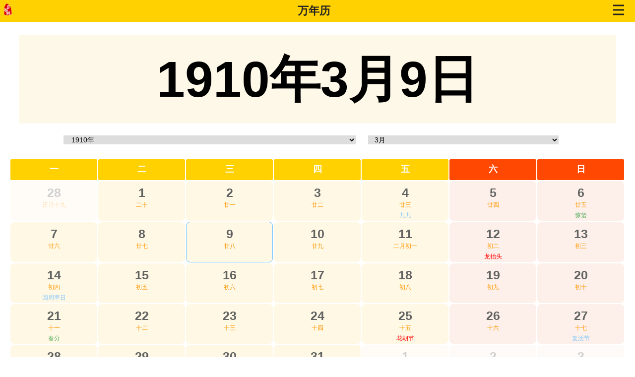

--- FILE ---
content_type: text/html; charset=utf-8
request_url: https://m.rili.com.cn/wannianli/1910/0309.html
body_size: 7995
content:
<!DOCTYPE HTML>
<html>
<head>
	<meta http-equiv="Content-Type" content="text/html; charset=utf-8" /><meta name="viewport" content="width=device-width, initial-scale=1.0, user-scalable=no, minimum-scale=1.0, maximum-scale=1.0">
	<link rel="canonical" href="https://www.rili.com.cn/wannianli/1910/0309.html">
	<meta name="RawUrl" content="/wannianli/1910/0309.html" />
	<meta name="RawType" content="0" />
	<meta name="LastUpdate" content="2026/1/21 21:32:14" />
	<title>万年历1910年3月9日日历查询_日历网</title>
	<meta http-equiv="Pragma" content="no-cache" /> 
	<meta name="keywords" content="1910年3月9日,农历庚戌年正月廿八,万年历1910年3月9日日历查询" />
	<meta name="description" content="1910年3月9日,农历庚戌年正月廿八,万年历1910年3月9日日历查询" />
	<link charset="utf-8" rel="stylesheet" type="text/css" href="/images/m/css/b2021.css?r=10221" />
	<script type="text/javascript"> var MenuArr=[0]; </script>
	<script charset="utf-8" type="text/javascript" src="/images/m/js/b2020.js?r=10221"></script>
</head>
<body>

<div id="top"><table cellspacing="0" cellpadding="0"><tr>
	<td id="toplogo"><a href="/"><img src="//img.rili.com.cn/images/m/img/logo.png"  alt="日历网" /></a></td>
	<td id="toplm"><a href="/wannianli/" target="_self">万年历</a></td>
	<td id="topsitemap"><a href="/sitemap.html" alt="快速导航">
		<svg xmlns="http://www.w3.org/2000/svg" version="1.1" height="22" width="22">
			<line x1="0" y1="2" x2="22" y2="2"></line>
			<line x1="0" y1="11" x2="22" y2="11"></line>
			<line x1="0" y1="20" x2="22" y2="20"></line>
		</svg>
	</a></td>
</tr></table></div>



<style type="text/css">
.clear1{clear:both;height:1px;}
.clear2{clear:both;height:12px;}
.c{padding:1vw 1.5vw;clear:both;}
a{color:#666;}
h1{text-align:center;background:#fef8e8;line-height:14vw;height:14vw;font-size:8vw;border-radius:3px;padding:0;margin:1vw 1.5vw;}

#wnl_body_wai{}
.WNL_WAI a{color:#616362;}
.WNL_WAI .jie a{color:#89c9f7;}
.WNL_WAI{width:100%;overflow:hidden;}.WNL_WAI .di{display:none;}
.WNL_WAI table{position: relative;z-index:10;width:100%;border-collapse:collapse;}
.WNL_WAI th{height:42px;font-size:18px;line-height:31px;border:2px solid #fff;background:#FFD100;color:#fff;text-align:center;border-radius:6px;}
.WNL_WAI td{height:60px;width: 14.2%;overflow:hidden;border:2px solid #fff;}
.WNL_WAI td .riwai{text-align:center;cursor:pointer;margin:0px auto;background:#fff8e5;border-radius:8px;}
.WNL_WAI td .riwai div{overflow:hidden;cursor:pointer;}
.WNL_WAI td .riwai div.ri{padding-top:8px;height:30px;line-height:30px;font-size:25px;font-weight:700;color:#616362;}
.WNL_WAI .jie,.WNL_WAI .r2{height:21px;line-height:21px;font-size:12px;}
.WNL_WAI .r2{color:#ff9702;}

.WNL_WAI td.noby{-khtml-opacity:0.3;-moz-opacity:0.3;filter:alpha(opacity=30);filter:"alpha(opacity=30)";opacity:0.3; filter: progid:DXImageTransform.Microsoft.Alpha(opacity=30);/*兼容ie8及以下*/}
.WNL_WAI td.noby .riwai div.ri{color:#333;}

.WNL_WAI th.lr{background:#ff4802;}
.WNL_WAI td.lr .riwai{background:#fdf0ea;}
.WNL_WAI td.rithis .riwai{border:1px solid #6ac3ff;}
.WNL_WAI td.rithislr .riwai {border:1px solid #f00;}

.WNL_WAI .jie a.jq,.WNL_WAI .jie a.jq{color:#59ad60;}.WNL_WAI .jie a.xz{color:#5f98cd;}.WNL_WAI .jie a.ct{color:red;}

    
.WNL_WAI .jia91 .riwai .ri,
.WNL_WAI .jia92 .riwai .ri,
.WNL_WAI .jia93 .riwai .ri,
.WNL_WAI .jia94 .riwai .ri,
.WNL_WAI .jia99 .riwai .ri{
	background:transparent url(/images/m/rili/xiuxi_m.png) no-repeat top right;background-size:22px 22px;}

.WNL_WAI td.lr.jia90 .riwai .ri{background:transparent url(/images/m/rili/shangban_m.png) no-repeat top right;background-size:22px 22px;}


#YR_select{text-align:center;}
#c1_left{float:left;width:37.5vw;background:#fbf8e5;border:2px solid #f5f2ba;border-radius:6px;height:208px;text-align:center;}
#c1_righth{float:right;width:56vw;background:#fbf8e5;border:2px solid #f5f2ba;border-radius:6px;height:208px;}
#YR_1 .nyr{padding-top:19px;height:30px;}#YR_1 .ri{font-size:60px;height:88px;font-weight:bolder;}
#YR_1 .dddd{height:29px;}#YR_1 .n_yueri{height:39px;padding-top:7px;}

.wnl_c2_lbtn{float:left;width:42px;height:24px;line-height:24px;text-align:center;color:#fff;background:#38f;margin:0 8px 24px 0;}
#wnl_jieri_wai,#wnl_jieqi_wai{padding-left:16px;clear:both;height:56px;line-height:24px;}
#wnl_jieri_wai{height:95px;}
#wnl_jieri_wai .wnl_c2_lbtn{margin-bottom:48px;}
#wnl_jieri div{display: -webkit-box !important;text-overflow: ellipsis;overflow: hidden;-webkit-line-clamp: 1;-webkit-box-orient: vertical;}
a.jq,a.jq{color:#59ad60;}a.xz{color:#5f98cd;}a.ct{color:red;}

#wnl_body_btns{overflow:hidden;position: relative;z-index:10;}
#wnl_body_btns div{float:left;width:50%;}#wnl_body_btns div.w3,#wnl_body_btns div.w4{padding-top:11px;}
#wnl_body_btns a{background:url(/images/m/img/wnl.png) no-repeat;display:block;padding-left:30px;height:28px;line-height:28px;font-size:16px;text-decoration:none;overflow:hidden;}
#wnl_body_btns a.a1{background-position:3px 2px;color:#f2a01a;}
#wnl_body_btns a.a2{background-position:3px -41px;color:#5a76d8;}
#wnl_body_btns a.a3{background-position:3px -84px;color:#2484d8;}
#wnl_body_btns a.a4{background-position:3px -126px;color:#fb6b4a;}

.yue{float:left;width:32vw;text-align:center;}
.yue img{width:90%;margin-top:10px;}.yue .txt{text-align:center;color:#666;}
.yuethis a{color:red;}

#YR_3 h2{text-align:center;line-height:14vw;height:14vw;font-size:8vw;border-radius:3px;padding:0;margin:1vw 1.5vw;color:#cc2d1a;border-bottom:1px solid #cc2d1a;}
#YR_2_title{text-align:center;line-height:14vw;height:14vw;font-size:8vw;border-radius:3px;padding:0;margin:1vw 1.5vw;color:#00b4ff;border-bottom:1px solid #00b4ff;}

#YR_3 table{width:100%;border-collapse:collapse;}
#YR_3 td{height:30px;text-align:left;font-size:16px;}
#YR_3 td.nianthis a{color:red;font-weight:bolder;}
#YR_3 td.nian10,#YR_3 tr.nian5 td{border-bottom:1px solid #ddd;}
#YR_3 tr.nian10 td.nian{padding-top:10px;}
#YR_3 tr.nian5 td.nian{padding-bottom:10px;}
#YR_3 tr.nian10 div{width:50px;height:51px;line-height:17px;border:1px solid #ddd;padding:5px 3px;text-align:center;margin:0px auto;font-size:16px;font-weight:bolder;}
.nian1900 div,.nian1960 div,.nian2020 div,.nian2080 div{background:#fff9a5;color:#b16b30;}
.nian1910 div,.nian1970 div,.nian2030 div,.nian2090 div{background:#dee99a;color:#7ead4d;}
.nian1920 div,.nian1980 div,.nian2040 div,.nian2100 div{background:#f8c6d1;color:#d59203;}
.nian1930 div,.nian1990 div,.nian2050 div,.nian2110 div{background:#79c4ff;color:#fff;}
.nian1940 div,.nian2000 div,.nian2060 div,.nian2120 div{background:#c77bc7;color:#fff;}
.nian1950 div,.nian2010 div,.nian2070 div,.nian2130 div{background:#93d0c0;color:#fff;}


#c1 #h1sel{text-align:center;height:32px;overflow:hidden;}
#c1 #h1sel2{display: -webkit-flex;display: flex;justify-content: center;}
.wnl_nianyue{margin-top:3px;display:inline-block;text-align:center;width:46vw;height:34px;background:#fff;color:#4a4a4a;font-size:20px;cursor:pointer;} 
.wnl_nianyue_yue{width:33vw;}
.wnl_nianyue,.wnl_lr_left{margin-right:6px;}.wnl_nianyue_left{margin-left:12px;}
.wnl_nianyue .nei{height:20px;line-height:20px;padding-top:5px;}
.wnl_nianyue select{width: 46vw;padding: 0 2%;margin: 0;font-size:14px;outline:none;border:none;}
.wnl_nianyue_yue select{width:30vw;}
</style>


<div class="c"><div id="c1">
	<h1>1910年3月9日</h1>
	<div id="h1sel"><div id="h1sel2">
		<div class="wnl_nianyue wnl_nianyue_nian"><div class="nei">
			<select id="wnl_nian_sel" onchange="location.href=this.value;"><option value="/wannianli/1900/03/">1900年</option><option value="/wannianli/1901/03/">1901年</option><option value="/wannianli/1902/03/">1902年</option><option value="/wannianli/1903/03/">1903年</option><option value="/wannianli/1904/03/">1904年</option><option value="/wannianli/1905/03/">1905年</option><option value="/wannianli/1906/03/">1906年</option><option value="/wannianli/1907/03/">1907年</option><option value="/wannianli/1908/03/">1908年</option><option value="/wannianli/1909/03/">1909年</option><option value="/wannianli/1910/03/" selected='selected'>1910年</option><option value="/wannianli/1911/03/">1911年</option><option value="/wannianli/1912/03/">1912年</option><option value="/wannianli/1913/03/">1913年</option><option value="/wannianli/1914/03/">1914年</option><option value="/wannianli/1915/03/">1915年</option><option value="/wannianli/1916/03/">1916年</option><option value="/wannianli/1917/03/">1917年</option><option value="/wannianli/1918/03/">1918年</option><option value="/wannianli/1919/03/">1919年</option><option value="/wannianli/1920/03/">1920年</option><option value="/wannianli/1921/03/">1921年</option><option value="/wannianli/1922/03/">1922年</option><option value="/wannianli/1923/03/">1923年</option><option value="/wannianli/1924/03/">1924年</option><option value="/wannianli/1925/03/">1925年</option><option value="/wannianli/1926/03/">1926年</option><option value="/wannianli/1927/03/">1927年</option><option value="/wannianli/1928/03/">1928年</option><option value="/wannianli/1929/03/">1929年</option><option value="/wannianli/1930/03/">1930年</option><option value="/wannianli/1931/03/">1931年</option><option value="/wannianli/1932/03/">1932年</option><option value="/wannianli/1933/03/">1933年</option><option value="/wannianli/1934/03/">1934年</option><option value="/wannianli/1935/03/">1935年</option><option value="/wannianli/1936/03/">1936年</option><option value="/wannianli/1937/03/">1937年</option><option value="/wannianli/1938/03/">1938年</option><option value="/wannianli/1939/03/">1939年</option><option value="/wannianli/1940/03/">1940年</option><option value="/wannianli/1941/03/">1941年</option><option value="/wannianli/1942/03/">1942年</option><option value="/wannianli/1943/03/">1943年</option><option value="/wannianli/1944/03/">1944年</option><option value="/wannianli/1945/03/">1945年</option><option value="/wannianli/1946/03/">1946年</option><option value="/wannianli/1947/03/">1947年</option><option value="/wannianli/1948/03/">1948年</option><option value="/wannianli/1949/03/">1949年</option><option value="/wannianli/1950/03/">1950年</option><option value="/wannianli/1951/03/">1951年</option><option value="/wannianli/1952/03/">1952年</option><option value="/wannianli/1953/03/">1953年</option><option value="/wannianli/1954/03/">1954年</option><option value="/wannianli/1955/03/">1955年</option><option value="/wannianli/1956/03/">1956年</option><option value="/wannianli/1957/03/">1957年</option><option value="/wannianli/1958/03/">1958年</option><option value="/wannianli/1959/03/">1959年</option><option value="/wannianli/1960/03/">1960年</option><option value="/wannianli/1961/03/">1961年</option><option value="/wannianli/1962/03/">1962年</option><option value="/wannianli/1963/03/">1963年</option><option value="/wannianli/1964/03/">1964年</option><option value="/wannianli/1965/03/">1965年</option><option value="/wannianli/1966/03/">1966年</option><option value="/wannianli/1967/03/">1967年</option><option value="/wannianli/1968/03/">1968年</option><option value="/wannianli/1969/03/">1969年</option><option value="/wannianli/1970/03/">1970年</option><option value="/wannianli/1971/03/">1971年</option><option value="/wannianli/1972/03/">1972年</option><option value="/wannianli/1973/03/">1973年</option><option value="/wannianli/1974/03/">1974年</option><option value="/wannianli/1975/03/">1975年</option><option value="/wannianli/1976/03/">1976年</option><option value="/wannianli/1977/03/">1977年</option><option value="/wannianli/1978/03/">1978年</option><option value="/wannianli/1979/03/">1979年</option><option value="/wannianli/1980/03/">1980年</option><option value="/wannianli/1981/03/">1981年</option><option value="/wannianli/1982/03/">1982年</option><option value="/wannianli/1983/03/">1983年</option><option value="/wannianli/1984/03/">1984年</option><option value="/wannianli/1985/03/">1985年</option><option value="/wannianli/1986/03/">1986年</option><option value="/wannianli/1987/03/">1987年</option><option value="/wannianli/1988/03/">1988年</option><option value="/wannianli/1989/03/">1989年</option><option value="/wannianli/1990/03/">1990年</option><option value="/wannianli/1991/03/">1991年</option><option value="/wannianli/1992/03/">1992年</option><option value="/wannianli/1993/03/">1993年</option><option value="/wannianli/1994/03/">1994年</option><option value="/wannianli/1995/03/">1995年</option><option value="/wannianli/1996/03/">1996年</option><option value="/wannianli/1997/03/">1997年</option><option value="/wannianli/1998/03/">1998年</option><option value="/wannianli/1999/03/">1999年</option><option value="/wannianli/2000/03/">2000年</option><option value="/wannianli/2001/03/">2001年</option><option value="/wannianli/2002/03/">2002年</option><option value="/wannianli/2003/03/">2003年</option><option value="/wannianli/2004/03/">2004年</option><option value="/wannianli/2005/03/">2005年</option><option value="/wannianli/2006/03/">2006年</option><option value="/wannianli/2007/03/">2007年</option><option value="/wannianli/2008/03/">2008年</option><option value="/wannianli/2009/03/">2009年</option><option value="/wannianli/2010/03/">2010年</option><option value="/wannianli/2011/03/">2011年</option><option value="/wannianli/2012/03/">2012年</option><option value="/wannianli/2013/03/">2013年</option><option value="/wannianli/2014/03/">2014年</option><option value="/wannianli/2015/03/">2015年</option><option value="/wannianli/2016/03/">2016年</option><option value="/wannianli/2017/03/">2017年</option><option value="/wannianli/2018/03/">2018年</option><option value="/wannianli/2019/03/">2019年</option><option value="/wannianli/2020/03/">2020年</option><option value="/wannianli/2021/03/">2021年</option><option value="/wannianli/2022/03/">2022年</option><option value="/wannianli/2023/03/">2023年</option><option value="/wannianli/2024/03/">2024年</option><option value="/wannianli/2025/03/">2025年</option><option value="/wannianli/2026/03/">2026年</option><option value="/wannianli/2027/03/">2027年</option><option value="/wannianli/2028/03/">2028年</option><option value="/wannianli/2029/03/">2029年</option><option value="/wannianli/2030/03/">2030年</option><option value="/wannianli/2031/03/">2031年</option><option value="/wannianli/2032/03/">2032年</option><option value="/wannianli/2033/03/">2033年</option><option value="/wannianli/2034/03/">2034年</option><option value="/wannianli/2035/03/">2035年</option><option value="/wannianli/2036/03/">2036年</option><option value="/wannianli/2037/03/">2037年</option><option value="/wannianli/2038/03/">2038年</option><option value="/wannianli/2039/03/">2039年</option><option value="/wannianli/2040/03/">2040年</option><option value="/wannianli/2041/03/">2041年</option><option value="/wannianli/2042/03/">2042年</option><option value="/wannianli/2043/03/">2043年</option><option value="/wannianli/2044/03/">2044年</option><option value="/wannianli/2045/03/">2045年</option><option value="/wannianli/2046/03/">2046年</option><option value="/wannianli/2047/03/">2047年</option><option value="/wannianli/2048/03/">2048年</option><option value="/wannianli/2049/03/">2049年</option><option value="/wannianli/2050/03/">2050年</option><option value="/wannianli/2051/03/">2051年</option><option value="/wannianli/2052/03/">2052年</option><option value="/wannianli/2053/03/">2053年</option><option value="/wannianli/2054/03/">2054年</option><option value="/wannianli/2055/03/">2055年</option><option value="/wannianli/2056/03/">2056年</option><option value="/wannianli/2057/03/">2057年</option><option value="/wannianli/2058/03/">2058年</option><option value="/wannianli/2059/03/">2059年</option><option value="/wannianli/2060/03/">2060年</option><option value="/wannianli/2061/03/">2061年</option><option value="/wannianli/2062/03/">2062年</option><option value="/wannianli/2063/03/">2063年</option><option value="/wannianli/2064/03/">2064年</option><option value="/wannianli/2065/03/">2065年</option><option value="/wannianli/2066/03/">2066年</option><option value="/wannianli/2067/03/">2067年</option><option value="/wannianli/2068/03/">2068年</option><option value="/wannianli/2069/03/">2069年</option><option value="/wannianli/2070/03/">2070年</option><option value="/wannianli/2071/03/">2071年</option><option value="/wannianli/2072/03/">2072年</option><option value="/wannianli/2073/03/">2073年</option><option value="/wannianli/2074/03/">2074年</option><option value="/wannianli/2075/03/">2075年</option><option value="/wannianli/2076/03/">2076年</option><option value="/wannianli/2077/03/">2077年</option><option value="/wannianli/2078/03/">2078年</option><option value="/wannianli/2079/03/">2079年</option><option value="/wannianli/2080/03/">2080年</option><option value="/wannianli/2081/03/">2081年</option><option value="/wannianli/2082/03/">2082年</option><option value="/wannianli/2083/03/">2083年</option><option value="/wannianli/2084/03/">2084年</option><option value="/wannianli/2085/03/">2085年</option><option value="/wannianli/2086/03/">2086年</option><option value="/wannianli/2087/03/">2087年</option><option value="/wannianli/2088/03/">2088年</option><option value="/wannianli/2089/03/">2089年</option><option value="/wannianli/2090/03/">2090年</option><option value="/wannianli/2091/03/">2091年</option><option value="/wannianli/2092/03/">2092年</option><option value="/wannianli/2093/03/">2093年</option><option value="/wannianli/2094/03/">2094年</option><option value="/wannianli/2095/03/">2095年</option><option value="/wannianli/2096/03/">2096年</option><option value="/wannianli/2097/03/">2097年</option><option value="/wannianli/2098/03/">2098年</option><option value="/wannianli/2099/03/">2099年</option></select>
		</div></div>
		<div class="wnl_nianyue wnl_nianyue_yue"><div class="nei">
			<select id="wnl_yue_sel" onchange="location.href=this.value;"><option value="/wannianli/1910/01/">1月</option><option value="/wannianli/1910/02/">2月</option><option value="/wannianli/1910/03/" selected='selected'>3月</option><option value="/wannianli/1910/04/">4月</option><option value="/wannianli/1910/05/">5月</option><option value="/wannianli/1910/06/">6月</option><option value="/wannianli/1910/07/">7月</option><option value="/wannianli/1910/08/">8月</option><option value="/wannianli/1910/09/">9月</option><option value="/wannianli/1910/10/">10月</option><option value="/wannianli/1910/11/">11月</option><option value="/wannianli/1910/12/">12月</option></select>
		</div></div>
	</div></div>
</div></div>

<div class="c"><div id="wnl_body_wai">
	<div id="wnl_body"><div class="WNL_WAI">
		<div class="di">3</div>
		<table cellspacing="0" cellpadding="0">
		<thead><th>一</th><th>二</th><th>三</th><th>四</th><th>五</th><th class="lr">六</th><th class="lr">日</th></thead>
		<tr><td class='noby'><div class='riwai'><div class='ri'><a href="/wannianli/1910/0228.html">28</a></div><div class='r2'>正月十九</div><div class='jie' id='jieArr_Id_0228'></div></div></td></div><td class=''><div class='riwai'><div class='ri'><a href="/wannianli/1910/0301.html">1</a></div><div class='r2'>二十</div><div class='jie' id='jieArr_Id_0301'></div></div></td></div><td class=''><div class='riwai'><div class='ri'><a href="/wannianli/1910/0302.html">2</a></div><div class='r2'>廿一</div><div class='jie' id='jieArr_Id_0302'></div></div></td></div><td class=''><div class='riwai'><div class='ri'><a href="/wannianli/1910/0303.html">3</a></div><div class='r2'>廿二</div><div class='jie' id='jieArr_Id_0303'></div></div></td></div><td class=''><div class='riwai'><div class='ri'><a href="/wannianli/1910/0304.html">4</a></div><div class='r2'>廿三</div><div class='jie' id='jieArr_Id_0304'><a href="/shu9/66728.html" class="other Yx0">九九</a></div></div></td></div><td class='lr'><div class='riwai'><div class='ri'><a href="/wannianli/1910/0305.html">5</a></div><div class='r2'>廿四</div><div class='jie' id='jieArr_Id_0305'></div></div></td></div><td class='lr'><div class='riwai'><div class='ri'><a href="/wannianli/1910/0306.html">6</a></div><div class='r2'>廿五</div><div class='jie' id='jieArr_Id_0306'><a href="/24jieqi/jingzhe/" class="jq Yx8">惊蛰</a></div></div></td></div></tr><tr><td class=''><div class='riwai'><div class='ri'><a href="/wannianli/1910/0307.html">7</a></div><div class='r2'>廿六</div><div class='jie' id='jieArr_Id_0307'></div></div></td></div><td class=''><div class='riwai'><div class='ri'><a href="/wannianli/1910/0308.html">8</a></div><div class='r2'>廿七</div><div class='jie' id='jieArr_Id_0308'></div></div></td></div><td class='rithis'><div class='riwai'><div class='ri'><a href="/wannianli/1910/0309.html">9</a></div><div class='r2'>廿八</div><div class='jie' id='jieArr_Id_0309'></div></div></td></div><td class=''><div class='riwai'><div class='ri'><a href="/wannianli/1910/0310.html">10</a></div><div class='r2'>廿九</div><div class='jie' id='jieArr_Id_0310'></div></div></td></div><td class=''><div class='riwai'><div class='ri'><a href="/wannianli/1910/0311.html">11</a></div><div class='r2'>二月初一</div><div class='jie' id='jieArr_Id_0311'></div></div></td></div><td class='lr'><div class='riwai'><div class='ri'><a href="/wannianli/1910/0312.html">12</a></div><div class='r2'>初二</div><div class='jie' id='jieArr_Id_0312'><a href="/longtaitou/" class="ct Yx7">龙抬头</a></div></div></td></div><td class='lr'><div class='riwai'><div class='ri'><a href="/wannianli/1910/0313.html">13</a></div><div class='r2'>初三</div><div class='jie' id='jieArr_Id_0313'></div></div></td></div></tr><tr><td class=''><div class='riwai'><div class='ri'><a href="/wannianli/1910/0314.html">14</a></div><div class='r2'>初四</div><div class='jie' id='jieArr_Id_0314'><a href="/jieridaquan/79221.html" class="jr Yx0">圆周率日</a></div></div></td></div><td class=''><div class='riwai'><div class='ri'><a href="/wannianli/1910/0315.html">15</a></div><div class='r2'>初五</div><div class='jie' id='jieArr_Id_0315'></div></div></td></div><td class=''><div class='riwai'><div class='ri'><a href="/wannianli/1910/0316.html">16</a></div><div class='r2'>初六</div><div class='jie' id='jieArr_Id_0316'></div></div></td></div><td class=''><div class='riwai'><div class='ri'><a href="/wannianli/1910/0317.html">17</a></div><div class='r2'>初七</div><div class='jie' id='jieArr_Id_0317'></div></div></td></div><td class=''><div class='riwai'><div class='ri'><a href="/wannianli/1910/0318.html">18</a></div><div class='r2'>初八</div><div class='jie' id='jieArr_Id_0318'></div></div></td></div><td class='lr'><div class='riwai'><div class='ri'><a href="/wannianli/1910/0319.html">19</a></div><div class='r2'>初九</div><div class='jie' id='jieArr_Id_0319'></div></div></td></div><td class='lr'><div class='riwai'><div class='ri'><a href="/wannianli/1910/0320.html">20</a></div><div class='r2'>初十</div><div class='jie' id='jieArr_Id_0320'></div></div></td></div></tr><tr><td class=''><div class='riwai'><div class='ri'><a href="/wannianli/1910/0321.html">21</a></div><div class='r2'>十一</div><div class='jie' id='jieArr_Id_0321'><a href="/24jieqi/chunfen/" class="jq Yx8">春分</a></div></div></td></div><td class=''><div class='riwai'><div class='ri'><a href="/wannianli/1910/0322.html">22</a></div><div class='r2'>十二</div><div class='jie' id='jieArr_Id_0322'></div></div></td></div><td class=''><div class='riwai'><div class='ri'><a href="/wannianli/1910/0323.html">23</a></div><div class='r2'>十三</div><div class='jie' id='jieArr_Id_0323'></div></div></td></div><td class=''><div class='riwai'><div class='ri'><a href="/wannianli/1910/0324.html">24</a></div><div class='r2'>十四</div><div class='jie' id='jieArr_Id_0324'></div></div></td></div><td class=''><div class='riwai'><div class='ri'><a href="/wannianli/1910/0325.html">25</a></div><div class='r2'>十五</div><div class='jie' id='jieArr_Id_0325'><a href="/huazhaojie/" class="ct Yx0">花朝节</a></div></div></td></div><td class='lr'><div class='riwai'><div class='ri'><a href="/wannianli/1910/0326.html">26</a></div><div class='r2'>十六</div><div class='jie' id='jieArr_Id_0326'></div></div></td></div><td class='lr'><div class='riwai'><div class='ri'><a href="/wannianli/1910/0327.html">27</a></div><div class='r2'>十七</div><div class='jie' id='jieArr_Id_0327'><a href="/fuhuojie/" class="jr Yx0">复活节</a></div></div></td></div></tr><tr><td class=''><div class='riwai'><div class='ri'><a href="/wannianli/1910/0328.html">28</a></div><div class='r2'>十八</div><div class='jie' id='jieArr_Id_0328'></div></div></td></div><td class=''><div class='riwai'><div class='ri'><a href="/wannianli/1910/0329.html">29</a></div><div class='r2'>十九</div><div class='jie' id='jieArr_Id_0329'></div></div></td></div><td class=''><div class='riwai'><div class='ri'><a href="/wannianli/1910/0330.html">30</a></div><div class='r2'>二十</div><div class='jie' id='jieArr_Id_0330'></div></div></td></div><td class=''><div class='riwai'><div class='ri'><a href="/wannianli/1910/0331.html">31</a></div><div class='r2'>廿一</div><div class='jie' id='jieArr_Id_0331'></div></div></td></div><td class='noby'><div class='riwai'><div class='ri'><a href="/wannianli/1910/0401.html">1</a></div><div class='r2'>廿二</div><div class='jie' id='jieArr_Id_0401'><a href="/yurenjie/" class="jr Yx0">愚人节</a></div></div></td></div><td class='noby lr'><div class='riwai'><div class='ri'><a href="/wannianli/1910/0402.html">2</a></div><div class='r2'>廿三</div><div class='jie' id='jieArr_Id_0402'></div></div></td></div><td class='noby lr'><div class='riwai'><div class='ri'><a href="/wannianli/1910/0403.html">3</a></div><div class='r2'>廿四</div><div class='jie' id='jieArr_Id_0403'></div></div></td></div></tr>
		</table>
	</div></div>
</div></div>
<script>
var yueri_table_jieArrObject={
  "jieArr_Id_0306": [
    "<a href=\"/24jieqi/jingzhe/\" class=\"jq Yx8\">惊蛰</a>",
    "<a href=\"/tiancangjie/\" class=\"ct Yx0\">填仓节</a>"
  ]
};
var jsonrun_JieJiaJia=0;
//定时更换节日
setInterval(function(){
	var i=0;jsonrun_JieJiaJia++;	for (var key in yueri_table_jieArrObject) {
		var o=yueri_table_jieArrObject[key];	if(o.length>1){ $("#"+key).html(o[jsonrun_JieJiaJia % o.length]);	}
	};
},3000);
</script>

<div class="c"><div id="YR_1">
	<div id="c1_left">
		<div class="nyr">1910年3月9日</div>
		<div class="ri">9</div>
		<div class="dddd">星期三</div>
		<div class="n_yueri">农历正月廿八</div>
	</div>
	<div id="c1_righth">
		<div class="clear1" style="height:19px;"></div>
		<div id="wnl_jieqi_wai">
			<div class="wnl_c2_lbtn">节气</div>
			<div id="wnl_jieqi"><a href="/24jieqi/jingzhe/" class="jq Yx8">惊蛰</a>第4天</div>
			<div id="wnl_jieqi_next">距<a href="/24jieqi/chunfen/" class="jq Yx8">春分</a>还有12天</div>
		</div>
		<div id="wnl_jieri_wai">
			<div class="wnl_c2_lbtn">节日</div>
			<div id="wnl_jieri">
				
				
				
			</div>
		</div>
		<div id="wnl_body_btns">
			<div class="w1"><a href="/haorizi/banjia/1910/03/" class="a3" id="bjjr_id">搬家吉日</a></div>
			<div class="w2"><a href="/haorizi/jiehun/1910/03/" class="a4" id="jhjr_id">结婚吉日</a></div>
		</div>
	</div>
	<div class="clear1"></div>
</div></div>


<div class="c">
	<h2 id="YR_2_title"><a name="yuetitle"></a>1910年十二个月日历</h2>
</div>
<div class="c"><div id="YR_2">
	
<a name="yue1"></a><div class="yue yue1">
	<div class="img"><a href="/wannianli/1910/01/"><img src="//img.rili.com.cn/xcx_img3/img_rilibiao/1910/01-01/1.png" alt="1910年1月日历" /></a></div>
	<div class="txt"><a href="/wannianli/1910/01/">1月日历</a></div>
</div>
<a name="yue2"></a><div class="yue yue2">
	<div class="img"><a href="/wannianli/1910/02/"><img src="//img.rili.com.cn/xcx_img3/img_rilibiao/1910/02-01/1.png" alt="1910年2月日历" /></a></div>
	<div class="txt"><a href="/wannianli/1910/02/">2月日历</a></div>
</div>
<a name="yue3"></a><div class="yue yue3 yuethis">
	<div class="img"><a href="/wannianli/1910/03/"><img src="//img.rili.com.cn/xcx_img3/img_rilibiao/1910/03-01/1.png" alt="1910年3月日历" /></a></div>
	<div class="txt"><a href="/wannianli/1910/03/">3月日历</a></div>
</div>
<a name="yue4"></a><div class="yue yue4">
	<div class="img"><a href="/wannianli/1910/04/"><img src="//img.rili.com.cn/xcx_img3/img_rilibiao/1910/04-01/1.png" alt="1910年4月日历" /></a></div>
	<div class="txt"><a href="/wannianli/1910/04/">4月日历</a></div>
</div>
<a name="yue5"></a><div class="yue yue5">
	<div class="img"><a href="/wannianli/1910/05/"><img src="//img.rili.com.cn/xcx_img3/img_rilibiao/1910/05-01/1.png" alt="1910年5月日历" /></a></div>
	<div class="txt"><a href="/wannianli/1910/05/">5月日历</a></div>
</div>
<a name="yue6"></a><div class="yue yue6">
	<div class="img"><a href="/wannianli/1910/06/"><img src="//img.rili.com.cn/xcx_img3/img_rilibiao/1910/06-01/1.png" alt="1910年6月日历" /></a></div>
	<div class="txt"><a href="/wannianli/1910/06/">6月日历</a></div>
</div>
<a name="yue7"></a><div class="yue yue7">
	<div class="img"><a href="/wannianli/1910/07/"><img src="//img.rili.com.cn/xcx_img3/img_rilibiao/1910/07-01/1.png" alt="1910年7月日历" /></a></div>
	<div class="txt"><a href="/wannianli/1910/07/">7月日历</a></div>
</div>
<a name="yue8"></a><div class="yue yue8">
	<div class="img"><a href="/wannianli/1910/08/"><img src="//img.rili.com.cn/xcx_img3/img_rilibiao/1910/08-01/1.png" alt="1910年8月日历" /></a></div>
	<div class="txt"><a href="/wannianli/1910/08/">8月日历</a></div>
</div>
<a name="yue9"></a><div class="yue yue9">
	<div class="img"><a href="/wannianli/1910/09/"><img src="//img.rili.com.cn/xcx_img3/img_rilibiao/1910/09-01/1.png" alt="1910年9月日历" /></a></div>
	<div class="txt"><a href="/wannianli/1910/09/">9月日历</a></div>
</div>
<a name="yue10"></a><div class="yue yue10">
	<div class="img"><a href="/wannianli/1910/10/"><img src="//img.rili.com.cn/xcx_img3/img_rilibiao/1910/10-01/1.png" alt="1910年10月日历" /></a></div>
	<div class="txt"><a href="/wannianli/1910/10/">10月日历</a></div>
</div>
<a name="yue11"></a><div class="yue yue11">
	<div class="img"><a href="/wannianli/1910/11/"><img src="//img.rili.com.cn/xcx_img3/img_rilibiao/1910/11-01/1.png" alt="1910年11月日历" /></a></div>
	<div class="txt"><a href="/wannianli/1910/11/">11月日历</a></div>
</div>
<a name="yue12"></a><div class="yue yue12">
	<div class="img"><a href="/wannianli/1910/12/"><img src="//img.rili.com.cn/xcx_img3/img_rilibiao/1910/12-01/1.png" alt="1910年12月日历" /></a></div>
	<div class="txt"><a href="/wannianli/1910/12/">12月日历</a></div>
</div>
	<div class="clear1"></div>
</div></div>


<div class="c"><div id="YR_3">
	<h2>万年历1900～2099</h2>
	<table cellspacing="0" cellpadding="0"><tr class="nian10 nian1900"><td class="nian10" rowspan="2"><div><a name="nian1900"></a>1900～1909</div></td><td class='nian'><a href="/wannianli/1900/"><span>1900</span></a></td><td class='nian'><a href="/wannianli/1901/"><span>1901</span></a></td><td class='nian'><a href="/wannianli/1902/"><span>1902</span></a></td><td class='nian'><a href="/wannianli/1903/"><span>1903</span></a></td><td class='nian'><a href="/wannianli/1904/"><span>1904</span></a></td></tr><tr class='nian5'><td class='nian'><a href="/wannianli/1905/"><span>1905</span></a></td><td class='nian'><a href="/wannianli/1906/"><span>1906</span></a></td><td class='nian'><a href="/wannianli/1907/"><span>1907</span></a></td><td class='nian'><a href="/wannianli/1908/"><span>1908</span></a></td><td class='nian'><a href="/wannianli/1909/"><span>1909</span></a></td></tr>
<tr class="nian10 nian1910"><td class="nian10" rowspan="2"><div><a name="nian1910"></a>1910～1919</div></td><td class='nian nianthis'><a href="/wannianli/1910/"><span>1910</span></a></td><td class='nian'><a href="/wannianli/1911/"><span>1911</span></a></td><td class='nian'><a href="/wannianli/1912/"><span>1912</span></a></td><td class='nian'><a href="/wannianli/1913/"><span>1913</span></a></td><td class='nian'><a href="/wannianli/1914/"><span>1914</span></a></td></tr><tr class='nian5'><td class='nian'><a href="/wannianli/1915/"><span>1915</span></a></td><td class='nian'><a href="/wannianli/1916/"><span>1916</span></a></td><td class='nian'><a href="/wannianli/1917/"><span>1917</span></a></td><td class='nian'><a href="/wannianli/1918/"><span>1918</span></a></td><td class='nian'><a href="/wannianli/1919/"><span>1919</span></a></td></tr>
<tr class="nian10 nian1920"><td class="nian10" rowspan="2"><div><a name="nian1920"></a>1920～1929</div></td><td class='nian'><a href="/wannianli/1920/"><span>1920</span></a></td><td class='nian'><a href="/wannianli/1921/"><span>1921</span></a></td><td class='nian'><a href="/wannianli/1922/"><span>1922</span></a></td><td class='nian'><a href="/wannianli/1923/"><span>1923</span></a></td><td class='nian'><a href="/wannianli/1924/"><span>1924</span></a></td></tr><tr class='nian5'><td class='nian'><a href="/wannianli/1925/"><span>1925</span></a></td><td class='nian'><a href="/wannianli/1926/"><span>1926</span></a></td><td class='nian'><a href="/wannianli/1927/"><span>1927</span></a></td><td class='nian'><a href="/wannianli/1928/"><span>1928</span></a></td><td class='nian'><a href="/wannianli/1929/"><span>1929</span></a></td></tr>
<tr class="nian10 nian1930"><td class="nian10" rowspan="2"><div><a name="nian1930"></a>1930～1939</div></td><td class='nian'><a href="/wannianli/1930/"><span>1930</span></a></td><td class='nian'><a href="/wannianli/1931/"><span>1931</span></a></td><td class='nian'><a href="/wannianli/1932/"><span>1932</span></a></td><td class='nian'><a href="/wannianli/1933/"><span>1933</span></a></td><td class='nian'><a href="/wannianli/1934/"><span>1934</span></a></td></tr><tr class='nian5'><td class='nian'><a href="/wannianli/1935/"><span>1935</span></a></td><td class='nian'><a href="/wannianli/1936/"><span>1936</span></a></td><td class='nian'><a href="/wannianli/1937/"><span>1937</span></a></td><td class='nian'><a href="/wannianli/1938/"><span>1938</span></a></td><td class='nian'><a href="/wannianli/1939/"><span>1939</span></a></td></tr>
<tr class="nian10 nian1940"><td class="nian10" rowspan="2"><div><a name="nian1940"></a>1940～1949</div></td><td class='nian'><a href="/wannianli/1940/"><span>1940</span></a></td><td class='nian'><a href="/wannianli/1941/"><span>1941</span></a></td><td class='nian'><a href="/wannianli/1942/"><span>1942</span></a></td><td class='nian'><a href="/wannianli/1943/"><span>1943</span></a></td><td class='nian'><a href="/wannianli/1944/"><span>1944</span></a></td></tr><tr class='nian5'><td class='nian'><a href="/wannianli/1945/"><span>1945</span></a></td><td class='nian'><a href="/wannianli/1946/"><span>1946</span></a></td><td class='nian'><a href="/wannianli/1947/"><span>1947</span></a></td><td class='nian'><a href="/wannianli/1948/"><span>1948</span></a></td><td class='nian'><a href="/wannianli/1949/"><span>1949</span></a></td></tr>
<tr class="nian10 nian1950"><td class="nian10" rowspan="2"><div><a name="nian1950"></a>1950～1959</div></td><td class='nian'><a href="/wannianli/1950/"><span>1950</span></a></td><td class='nian'><a href="/wannianli/1951/"><span>1951</span></a></td><td class='nian'><a href="/wannianli/1952/"><span>1952</span></a></td><td class='nian'><a href="/wannianli/1953/"><span>1953</span></a></td><td class='nian'><a href="/wannianli/1954/"><span>1954</span></a></td></tr><tr class='nian5'><td class='nian'><a href="/wannianli/1955/"><span>1955</span></a></td><td class='nian'><a href="/wannianli/1956/"><span>1956</span></a></td><td class='nian'><a href="/wannianli/1957/"><span>1957</span></a></td><td class='nian'><a href="/wannianli/1958/"><span>1958</span></a></td><td class='nian'><a href="/wannianli/1959/"><span>1959</span></a></td></tr>
<tr class="nian10 nian1960"><td class="nian10" rowspan="2"><div><a name="nian1960"></a>1960～1969</div></td><td class='nian'><a href="/wannianli/1960/"><span>1960</span></a></td><td class='nian'><a href="/wannianli/1961/"><span>1961</span></a></td><td class='nian'><a href="/wannianli/1962/"><span>1962</span></a></td><td class='nian'><a href="/wannianli/1963/"><span>1963</span></a></td><td class='nian'><a href="/wannianli/1964/"><span>1964</span></a></td></tr><tr class='nian5'><td class='nian'><a href="/wannianli/1965/"><span>1965</span></a></td><td class='nian'><a href="/wannianli/1966/"><span>1966</span></a></td><td class='nian'><a href="/wannianli/1967/"><span>1967</span></a></td><td class='nian'><a href="/wannianli/1968/"><span>1968</span></a></td><td class='nian'><a href="/wannianli/1969/"><span>1969</span></a></td></tr>
<tr class="nian10 nian1970"><td class="nian10" rowspan="2"><div><a name="nian1970"></a>1970～1979</div></td><td class='nian'><a href="/wannianli/1970/"><span>1970</span></a></td><td class='nian'><a href="/wannianli/1971/"><span>1971</span></a></td><td class='nian'><a href="/wannianli/1972/"><span>1972</span></a></td><td class='nian'><a href="/wannianli/1973/"><span>1973</span></a></td><td class='nian'><a href="/wannianli/1974/"><span>1974</span></a></td></tr><tr class='nian5'><td class='nian'><a href="/wannianli/1975/"><span>1975</span></a></td><td class='nian'><a href="/wannianli/1976/"><span>1976</span></a></td><td class='nian'><a href="/wannianli/1977/"><span>1977</span></a></td><td class='nian'><a href="/wannianli/1978/"><span>1978</span></a></td><td class='nian'><a href="/wannianli/1979/"><span>1979</span></a></td></tr>
<tr class="nian10 nian1980"><td class="nian10" rowspan="2"><div><a name="nian1980"></a>1980～1989</div></td><td class='nian'><a href="/wannianli/1980/"><span>1980</span></a></td><td class='nian'><a href="/wannianli/1981/"><span>1981</span></a></td><td class='nian'><a href="/wannianli/1982/"><span>1982</span></a></td><td class='nian'><a href="/wannianli/1983/"><span>1983</span></a></td><td class='nian'><a href="/wannianli/1984/"><span>1984</span></a></td></tr><tr class='nian5'><td class='nian'><a href="/wannianli/1985/"><span>1985</span></a></td><td class='nian'><a href="/wannianli/1986/"><span>1986</span></a></td><td class='nian'><a href="/wannianli/1987/"><span>1987</span></a></td><td class='nian'><a href="/wannianli/1988/"><span>1988</span></a></td><td class='nian'><a href="/wannianli/1989/"><span>1989</span></a></td></tr>
<tr class="nian10 nian1990"><td class="nian10" rowspan="2"><div><a name="nian1990"></a>1990～1999</div></td><td class='nian'><a href="/wannianli/1990/"><span>1990</span></a></td><td class='nian'><a href="/wannianli/1991/"><span>1991</span></a></td><td class='nian'><a href="/wannianli/1992/"><span>1992</span></a></td><td class='nian'><a href="/wannianli/1993/"><span>1993</span></a></td><td class='nian'><a href="/wannianli/1994/"><span>1994</span></a></td></tr><tr class='nian5'><td class='nian'><a href="/wannianli/1995/"><span>1995</span></a></td><td class='nian'><a href="/wannianli/1996/"><span>1996</span></a></td><td class='nian'><a href="/wannianli/1997/"><span>1997</span></a></td><td class='nian'><a href="/wannianli/1998/"><span>1998</span></a></td><td class='nian'><a href="/wannianli/1999/"><span>1999</span></a></td></tr>
<tr class="nian10 nian2000"><td class="nian10" rowspan="2"><div><a name="nian2000"></a>2000～2009</div></td><td class='nian'><a href="/wannianli/2000/"><span>2000</span></a></td><td class='nian'><a href="/wannianli/2001/"><span>2001</span></a></td><td class='nian'><a href="/wannianli/2002/"><span>2002</span></a></td><td class='nian'><a href="/wannianli/2003/"><span>2003</span></a></td><td class='nian'><a href="/wannianli/2004/"><span>2004</span></a></td></tr><tr class='nian5'><td class='nian'><a href="/wannianli/2005/"><span>2005</span></a></td><td class='nian'><a href="/wannianli/2006/"><span>2006</span></a></td><td class='nian'><a href="/wannianli/2007/"><span>2007</span></a></td><td class='nian'><a href="/wannianli/2008/"><span>2008</span></a></td><td class='nian'><a href="/wannianli/2009/"><span>2009</span></a></td></tr>
<tr class="nian10 nian2010"><td class="nian10" rowspan="2"><div><a name="nian2010"></a>2010～2019</div></td><td class='nian'><a href="/wannianli/2010/"><span>2010</span></a></td><td class='nian'><a href="/wannianli/2011/"><span>2011</span></a></td><td class='nian'><a href="/wannianli/2012/"><span>2012</span></a></td><td class='nian'><a href="/wannianli/2013/"><span>2013</span></a></td><td class='nian'><a href="/wannianli/2014/"><span>2014</span></a></td></tr><tr class='nian5'><td class='nian'><a href="/wannianli/2015/"><span>2015</span></a></td><td class='nian'><a href="/wannianli/2016/"><span>2016</span></a></td><td class='nian'><a href="/wannianli/2017/"><span>2017</span></a></td><td class='nian'><a href="/wannianli/2018/"><span>2018</span></a></td><td class='nian'><a href="/wannianli/2019/"><span>2019</span></a></td></tr>
<tr class="nian10 nian2020"><td class="nian10" rowspan="2"><div><a name="nian2020"></a>2020～2029</div></td><td class='nian'><a href="/wannianli/2020/"><span>2020</span></a></td><td class='nian'><a href="/wannianli/2021/"><span>2021</span></a></td><td class='nian'><a href="/wannianli/2022/"><span>2022</span></a></td><td class='nian'><a href="/wannianli/2023/"><span>2023</span></a></td><td class='nian'><a href="/wannianli/2024/"><span>2024</span></a></td></tr><tr class='nian5'><td class='nian'><a href="/wannianli/2025/"><span>2025</span></a></td><td class='nian'><a href="/wannianli/2026/"><span>2026</span></a></td><td class='nian'><a href="/wannianli/2027/"><span>2027</span></a></td><td class='nian'><a href="/wannianli/2028/"><span>2028</span></a></td><td class='nian'><a href="/wannianli/2029/"><span>2029</span></a></td></tr>
<tr class="nian10 nian2030"><td class="nian10" rowspan="2"><div><a name="nian2030"></a>2030～2039</div></td><td class='nian'><a href="/wannianli/2030/"><span>2030</span></a></td><td class='nian'><a href="/wannianli/2031/"><span>2031</span></a></td><td class='nian'><a href="/wannianli/2032/"><span>2032</span></a></td><td class='nian'><a href="/wannianli/2033/"><span>2033</span></a></td><td class='nian'><a href="/wannianli/2034/"><span>2034</span></a></td></tr><tr class='nian5'><td class='nian'><a href="/wannianli/2035/"><span>2035</span></a></td><td class='nian'><a href="/wannianli/2036/"><span>2036</span></a></td><td class='nian'><a href="/wannianli/2037/"><span>2037</span></a></td><td class='nian'><a href="/wannianli/2038/"><span>2038</span></a></td><td class='nian'><a href="/wannianli/2039/"><span>2039</span></a></td></tr>
<tr class="nian10 nian2040"><td class="nian10" rowspan="2"><div><a name="nian2040"></a>2040～2049</div></td><td class='nian'><a href="/wannianli/2040/"><span>2040</span></a></td><td class='nian'><a href="/wannianli/2041/"><span>2041</span></a></td><td class='nian'><a href="/wannianli/2042/"><span>2042</span></a></td><td class='nian'><a href="/wannianli/2043/"><span>2043</span></a></td><td class='nian'><a href="/wannianli/2044/"><span>2044</span></a></td></tr><tr class='nian5'><td class='nian'><a href="/wannianli/2045/"><span>2045</span></a></td><td class='nian'><a href="/wannianli/2046/"><span>2046</span></a></td><td class='nian'><a href="/wannianli/2047/"><span>2047</span></a></td><td class='nian'><a href="/wannianli/2048/"><span>2048</span></a></td><td class='nian'><a href="/wannianli/2049/"><span>2049</span></a></td></tr>
<tr class="nian10 nian2050"><td class="nian10" rowspan="2"><div><a name="nian2050"></a>2050～2059</div></td><td class='nian'><a href="/wannianli/2050/"><span>2050</span></a></td><td class='nian'><a href="/wannianli/2051/"><span>2051</span></a></td><td class='nian'><a href="/wannianli/2052/"><span>2052</span></a></td><td class='nian'><a href="/wannianli/2053/"><span>2053</span></a></td><td class='nian'><a href="/wannianli/2054/"><span>2054</span></a></td></tr><tr class='nian5'><td class='nian'><a href="/wannianli/2055/"><span>2055</span></a></td><td class='nian'><a href="/wannianli/2056/"><span>2056</span></a></td><td class='nian'><a href="/wannianli/2057/"><span>2057</span></a></td><td class='nian'><a href="/wannianli/2058/"><span>2058</span></a></td><td class='nian'><a href="/wannianli/2059/"><span>2059</span></a></td></tr>
<tr class="nian10 nian2060"><td class="nian10" rowspan="2"><div><a name="nian2060"></a>2060～2069</div></td><td class='nian'><a href="/wannianli/2060/"><span>2060</span></a></td><td class='nian'><a href="/wannianli/2061/"><span>2061</span></a></td><td class='nian'><a href="/wannianli/2062/"><span>2062</span></a></td><td class='nian'><a href="/wannianli/2063/"><span>2063</span></a></td><td class='nian'><a href="/wannianli/2064/"><span>2064</span></a></td></tr><tr class='nian5'><td class='nian'><a href="/wannianli/2065/"><span>2065</span></a></td><td class='nian'><a href="/wannianli/2066/"><span>2066</span></a></td><td class='nian'><a href="/wannianli/2067/"><span>2067</span></a></td><td class='nian'><a href="/wannianli/2068/"><span>2068</span></a></td><td class='nian'><a href="/wannianli/2069/"><span>2069</span></a></td></tr>
<tr class="nian10 nian2070"><td class="nian10" rowspan="2"><div><a name="nian2070"></a>2070～2079</div></td><td class='nian'><a href="/wannianli/2070/"><span>2070</span></a></td><td class='nian'><a href="/wannianli/2071/"><span>2071</span></a></td><td class='nian'><a href="/wannianli/2072/"><span>2072</span></a></td><td class='nian'><a href="/wannianli/2073/"><span>2073</span></a></td><td class='nian'><a href="/wannianli/2074/"><span>2074</span></a></td></tr><tr class='nian5'><td class='nian'><a href="/wannianli/2075/"><span>2075</span></a></td><td class='nian'><a href="/wannianli/2076/"><span>2076</span></a></td><td class='nian'><a href="/wannianli/2077/"><span>2077</span></a></td><td class='nian'><a href="/wannianli/2078/"><span>2078</span></a></td><td class='nian'><a href="/wannianli/2079/"><span>2079</span></a></td></tr>
<tr class="nian10 nian2080"><td class="nian10" rowspan="2"><div><a name="nian2080"></a>2080～2089</div></td><td class='nian'><a href="/wannianli/2080/"><span>2080</span></a></td><td class='nian'><a href="/wannianli/2081/"><span>2081</span></a></td><td class='nian'><a href="/wannianli/2082/"><span>2082</span></a></td><td class='nian'><a href="/wannianli/2083/"><span>2083</span></a></td><td class='nian'><a href="/wannianli/2084/"><span>2084</span></a></td></tr><tr class='nian5'><td class='nian'><a href="/wannianli/2085/"><span>2085</span></a></td><td class='nian'><a href="/wannianli/2086/"><span>2086</span></a></td><td class='nian'><a href="/wannianli/2087/"><span>2087</span></a></td><td class='nian'><a href="/wannianli/2088/"><span>2088</span></a></td><td class='nian'><a href="/wannianli/2089/"><span>2089</span></a></td></tr>
<tr class="nian10 nian2090"><td class="nian10" rowspan="2"><div><a name="nian2090"></a>2090～2099</div></td><td class='nian'><a href="/wannianli/2090/"><span>2090</span></a></td><td class='nian'><a href="/wannianli/2091/"><span>2091</span></a></td><td class='nian'><a href="/wannianli/2092/"><span>2092</span></a></td><td class='nian'><a href="/wannianli/2093/"><span>2093</span></a></td><td class='nian'><a href="/wannianli/2094/"><span>2094</span></a></td></tr><tr class='nian5'><td class='nian'><a href="/wannianli/2095/"><span>2095</span></a></td><td class='nian'><a href="/wannianli/2096/"><span>2096</span></a></td><td class='nian'><a href="/wannianli/2097/"><span>2097</span></a></td><td class='nian'><a href="/wannianli/2098/"><span>2098</span></a></td><td class='nian'><a href="/wannianli/2099/"><span>2099</span></a></td></tr>
</table>
	<div class="clear1"></div>
</div></div>


<div id="f_menu_wai"><div class="c"><div id="f_menu">
	<div class="line">
		<a target="_self" href="/rilibiao/">日历表</a>
		<a target="_self" href="/24jieqi/">24节气</a>
		<a target="_self" href="/jieridaquan/">节日大全</a>
		<a target="_self" href="/minsu/">民俗文化</a>
	</div><div class="line">
		<a target="_self" href="/12shengxiao/">十二生肖</a>
		<a target="_self" href="/xingzuo/">十二星座</a>
		<a target="_self" href="/shangbanshijian/">上班时间</a>
		<a target="_self" href="/fangjiaanpai/">放假安排</a>
	</div>
</div></div></div>

<div id="foot"><div class="c">
	<div>日历网致力于传承和弘扬中华优秀传统文化</div>
	<div>版权所有 ©  2006-2025 日历网  保留所有权利</div>
	<div>晋公网安备 14080202000303号  /  晋ICP备05000195号-4</div>
</div></div>


<div id="bd_zong_QdCode_Zhu" style="display:none;"><script>var _hmt = _hmt || [];(function() { var hm = document.createElement("script");  hm.src = "https://hm.baidu.com/hm.js?4184da7db01e80de0fd59a9bccb22a3c";  var s = document.getElementsByTagName("script")[0];  s.parentNode.insertBefore(hm, s);})();</script></div>
<div id="cnzz_zong_QdCode_Zhu" style="display:none;"><script type="text/javascript" src="https://s11.cnzz.com/z_stat.php?id=1254698139&web_id=1254698139"></script></div></body></html><!--UrlLPath:/wannianli/1910/0309.html--><!--1970/1/1 0:00:00-->